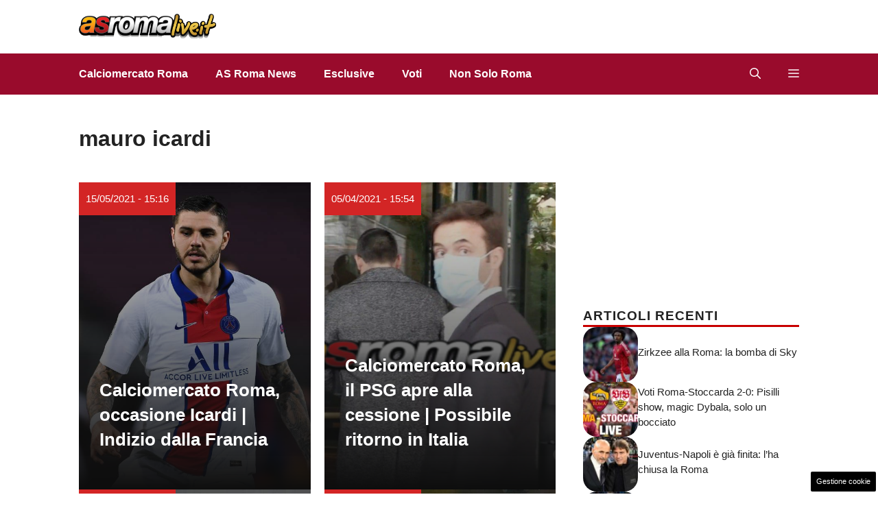

--- FILE ---
content_type: text/html; charset=UTF-8
request_url: https://www.asromalive.it/tag/mauro-icardi/
body_size: 16288
content:
<!DOCTYPE html>
<html lang="it-IT">
<head>
	<meta charset="UTF-8"><link rel="preload" href="https://www.asromalive.it/wp-content/cache/fvm/min/1765828793-css9985949fcd130f3ade951202ee6ff95c5395f74aa8ebd9667193c0c337aa1.css" as="style" media="all" />
<link rel="preload" href="https://www.asromalive.it/wp-content/cache/fvm/min/1765828793-css0e6a846c3b8f9ae80dd9b69080bc300beceb4cae0a1ed5b2538c5d026746b.css" as="style" media="all" />
<link rel="preload" href="https://www.asromalive.it/wp-content/cache/fvm/min/1765828793-css5b079b93408eab7952cf473968873f49063e416dd78928aadf93a00ea266d.css" as="style" media="all" />
<link rel="preload" href="https://www.asromalive.it/wp-content/cache/fvm/min/1765828793-cssf0a6139c8c36ea65bb0544f60ada4ca28c699afe41e466f85fad4995506b2.css" as="style" media="all" />
<link rel="preload" href="https://www.asromalive.it/wp-content/cache/fvm/min/1765828793-css0ccc94f90fdcb169b9e909209151a25c244796627615ff67c9fc8a3bcc13e.css" as="style" media="all" />
<link rel="preload" href="https://www.asromalive.it/wp-content/cache/fvm/min/1765828793-css7a42563bd164a773ece6c9bd5a090065c818e9c573498cbb1afddcfa80100.css" as="style" media="all" />
<link rel="preload" href="https://www.asromalive.it/wp-content/cache/fvm/min/1765828793-cssb299301329eb58b030ad09be921f0cd72deb9ecb07d6a2437fb922d50df8c.css" as="style" media="all" />
<link rel="preload" href="https://www.asromalive.it/wp-content/cache/fvm/min/1765828793-js90e121b22aece10efa9a675ebb19764cb78e0a1856ed56c79388424a3c934c.js" as="script" />
<link rel="preload" href="https://www.asromalive.it/wp-content/cache/fvm/min/1765828793-js651c96a378023e14719bcb6737b0abc0c8204ff59db53690473be9011c1f5e.js" as="script" /><script data-cfasync="false">if(navigator.userAgent.match(/MSIE|Internet Explorer/i)||navigator.userAgent.match(/Trident\/7\..*?rv:11/i)){var href=document.location.href;if(!href.match(/[?&]iebrowser/)){if(href.indexOf("?")==-1){if(href.indexOf("#")==-1){document.location.href=href+"?iebrowser=1"}else{document.location.href=href.replace("#","?iebrowser=1#")}}else{if(href.indexOf("#")==-1){document.location.href=href+"&iebrowser=1"}else{document.location.href=href.replace("#","&iebrowser=1#")}}}}</script>
<script data-cfasync="false">class FVMLoader{constructor(e){this.triggerEvents=e,this.eventOptions={passive:!0},this.userEventListener=this.triggerListener.bind(this),this.delayedScripts={normal:[],async:[],defer:[]},this.allJQueries=[]}_addUserInteractionListener(e){this.triggerEvents.forEach(t=>window.addEventListener(t,e.userEventListener,e.eventOptions))}_removeUserInteractionListener(e){this.triggerEvents.forEach(t=>window.removeEventListener(t,e.userEventListener,e.eventOptions))}triggerListener(){this._removeUserInteractionListener(this),"loading"===document.readyState?document.addEventListener("DOMContentLoaded",this._loadEverythingNow.bind(this)):this._loadEverythingNow()}async _loadEverythingNow(){this._runAllDelayedCSS(),this._delayEventListeners(),this._delayJQueryReady(this),this._handleDocumentWrite(),this._registerAllDelayedScripts(),await this._loadScriptsFromList(this.delayedScripts.normal),await this._loadScriptsFromList(this.delayedScripts.defer),await this._loadScriptsFromList(this.delayedScripts.async),await this._triggerDOMContentLoaded(),await this._triggerWindowLoad(),window.dispatchEvent(new Event("wpr-allScriptsLoaded"))}_registerAllDelayedScripts(){document.querySelectorAll("script[type=fvmdelay]").forEach(e=>{e.hasAttribute("src")?e.hasAttribute("async")&&!1!==e.async?this.delayedScripts.async.push(e):e.hasAttribute("defer")&&!1!==e.defer||"module"===e.getAttribute("data-type")?this.delayedScripts.defer.push(e):this.delayedScripts.normal.push(e):this.delayedScripts.normal.push(e)})}_runAllDelayedCSS(){document.querySelectorAll("link[rel=fvmdelay]").forEach(e=>{e.setAttribute("rel","stylesheet")})}async _transformScript(e){return await this._requestAnimFrame(),new Promise(t=>{const n=document.createElement("script");let r;[...e.attributes].forEach(e=>{let t=e.nodeName;"type"!==t&&("data-type"===t&&(t="type",r=e.nodeValue),n.setAttribute(t,e.nodeValue))}),e.hasAttribute("src")?(n.addEventListener("load",t),n.addEventListener("error",t)):(n.text=e.text,t()),e.parentNode.replaceChild(n,e)})}async _loadScriptsFromList(e){const t=e.shift();return t?(await this._transformScript(t),this._loadScriptsFromList(e)):Promise.resolve()}_delayEventListeners(){let e={};function t(t,n){!function(t){function n(n){return e[t].eventsToRewrite.indexOf(n)>=0?"wpr-"+n:n}e[t]||(e[t]={originalFunctions:{add:t.addEventListener,remove:t.removeEventListener},eventsToRewrite:[]},t.addEventListener=function(){arguments[0]=n(arguments[0]),e[t].originalFunctions.add.apply(t,arguments)},t.removeEventListener=function(){arguments[0]=n(arguments[0]),e[t].originalFunctions.remove.apply(t,arguments)})}(t),e[t].eventsToRewrite.push(n)}function n(e,t){let n=e[t];Object.defineProperty(e,t,{get:()=>n||function(){},set(r){e["wpr"+t]=n=r}})}t(document,"DOMContentLoaded"),t(window,"DOMContentLoaded"),t(window,"load"),t(window,"pageshow"),t(document,"readystatechange"),n(document,"onreadystatechange"),n(window,"onload"),n(window,"onpageshow")}_delayJQueryReady(e){let t=window.jQuery;Object.defineProperty(window,"jQuery",{get:()=>t,set(n){if(n&&n.fn&&!e.allJQueries.includes(n)){n.fn.ready=n.fn.init.prototype.ready=function(t){e.domReadyFired?t.bind(document)(n):document.addEventListener("DOMContentLoaded2",()=>t.bind(document)(n))};const t=n.fn.on;n.fn.on=n.fn.init.prototype.on=function(){if(this[0]===window){function e(e){return e.split(" ").map(e=>"load"===e||0===e.indexOf("load.")?"wpr-jquery-load":e).join(" ")}"string"==typeof arguments[0]||arguments[0]instanceof String?arguments[0]=e(arguments[0]):"object"==typeof arguments[0]&&Object.keys(arguments[0]).forEach(t=>{delete Object.assign(arguments[0],{[e(t)]:arguments[0][t]})[t]})}return t.apply(this,arguments),this},e.allJQueries.push(n)}t=n}})}async _triggerDOMContentLoaded(){this.domReadyFired=!0,await this._requestAnimFrame(),document.dispatchEvent(new Event("DOMContentLoaded2")),await this._requestAnimFrame(),window.dispatchEvent(new Event("DOMContentLoaded2")),await this._requestAnimFrame(),document.dispatchEvent(new Event("wpr-readystatechange")),await this._requestAnimFrame(),document.wpronreadystatechange&&document.wpronreadystatechange()}async _triggerWindowLoad(){await this._requestAnimFrame(),window.dispatchEvent(new Event("wpr-load")),await this._requestAnimFrame(),window.wpronload&&window.wpronload(),await this._requestAnimFrame(),this.allJQueries.forEach(e=>e(window).trigger("wpr-jquery-load")),window.dispatchEvent(new Event("wpr-pageshow")),await this._requestAnimFrame(),window.wpronpageshow&&window.wpronpageshow()}_handleDocumentWrite(){const e=new Map;document.write=document.writeln=function(t){const n=document.currentScript,r=document.createRange(),i=n.parentElement;let a=e.get(n);void 0===a&&(a=n.nextSibling,e.set(n,a));const s=document.createDocumentFragment();r.setStart(s,0),s.appendChild(r.createContextualFragment(t)),i.insertBefore(s,a)}}async _requestAnimFrame(){return new Promise(e=>requestAnimationFrame(e))}static run(){const e=new FVMLoader(["keydown","mousemove","touchmove","touchstart","touchend","wheel"]);e._addUserInteractionListener(e)}}FVMLoader.run();</script><meta name='robots' content='index, follow, max-image-preview:large, max-snippet:-1, max-video-preview:-1' /><meta name="viewport" content="width=device-width, initial-scale=1"><title>mauro icardi Archives - AsRomaLive.it</title><link rel="canonical" href="https://www.asromalive.it/tag/mauro-icardi/" /><meta property="og:locale" content="it_IT" /><meta property="og:type" content="article" /><meta property="og:title" content="mauro icardi Archives - AsRomaLive.it" /><meta property="og:url" content="https://www.asromalive.it/tag/mauro-icardi/" /><meta property="og:site_name" content="AsRomaLive.it" /><script type="application/ld+json" class="yoast-schema-graph">{"@context":"https://schema.org","@graph":[{"@type":"CollectionPage","@id":"https://www.asromalive.it/tag/mauro-icardi/","url":"https://www.asromalive.it/tag/mauro-icardi/","name":"mauro icardi Archives - AsRomaLive.it","isPartOf":{"@id":"https://www.asromalive.it/#website"},"primaryImageOfPage":{"@id":"https://www.asromalive.it/tag/mauro-icardi/#primaryimage"},"image":{"@id":"https://www.asromalive.it/tag/mauro-icardi/#primaryimage"},"thumbnailUrl":"https://www.asromalive.it/wp-content/uploads/2021/05/Mauro-Icardi.jpg","breadcrumb":{"@id":"https://www.asromalive.it/tag/mauro-icardi/#breadcrumb"},"inLanguage":"it-IT"},{"@type":"ImageObject","inLanguage":"it-IT","@id":"https://www.asromalive.it/tag/mauro-icardi/#primaryimage","url":"https://www.asromalive.it/wp-content/uploads/2021/05/Mauro-Icardi.jpg","contentUrl":"https://www.asromalive.it/wp-content/uploads/2021/05/Mauro-Icardi.jpg","width":1280,"height":750,"caption":"©GettyImages"},{"@type":"BreadcrumbList","@id":"https://www.asromalive.it/tag/mauro-icardi/#breadcrumb","itemListElement":[{"@type":"ListItem","position":1,"name":"Roma Calcio","item":"https://www.asromalive.it/"},{"@type":"ListItem","position":2,"name":"mauro icardi"}]},{"@type":"WebSite","@id":"https://www.asromalive.it/#website","url":"https://www.asromalive.it/","name":"AsRomaLive.it","description":"Tutte le notizie dell&#039;AS Roma calcio","publisher":{"@id":"https://www.asromalive.it/#organization"},"potentialAction":[{"@type":"SearchAction","target":{"@type":"EntryPoint","urlTemplate":"https://www.asromalive.it/?s={search_term_string}"},"query-input":{"@type":"PropertyValueSpecification","valueRequired":true,"valueName":"search_term_string"}}],"inLanguage":"it-IT"},{"@type":"Organization","@id":"https://www.asromalive.it/#organization","name":"AsRomaLive.it","url":"https://www.asromalive.it/","logo":{"@type":"ImageObject","inLanguage":"it-IT","@id":"https://www.asromalive.it/#/schema/logo/image/","url":"https://www.asromalive.it/wp-content/uploads/2021/02/asromalive_700.png","contentUrl":"https://www.asromalive.it/wp-content/uploads/2021/02/asromalive_700.png","width":700,"height":130,"caption":"AsRomaLive.it"},"image":{"@id":"https://www.asromalive.it/#/schema/logo/image/"},"sameAs":["https://www.facebook.com/pages/AS-ROMA-live/339442419557"]}]}</script><link rel="alternate" type="application/rss+xml" title="AsRomaLive.it &raquo; Feed" href="https://www.asromalive.it/feed/" /><link rel="alternate" type="application/rss+xml" title="AsRomaLive.it &raquo; Feed dei commenti" href="https://www.asromalive.it/comments/feed/" /><link rel="alternate" type="application/rss+xml" title="AsRomaLive.it &raquo; mauro icardi Feed del tag" href="https://www.asromalive.it/tag/mauro-icardi/feed/" /><meta name="google-site-verification" content="UwyA9Dy9oIuYHknWUqs9G12vVq_mqo4qzcZPBFEgm_s" />
	
	<style media="all">img:is([sizes="auto" i],[sizes^="auto," i]){contain-intrinsic-size:3000px 1500px}</style>
	
	
	
	
	
	
	
	
	
	
	





<link rel='stylesheet' id='wp-block-library-css' href='https://www.asromalive.it/wp-content/cache/fvm/min/1765828793-css9985949fcd130f3ade951202ee6ff95c5395f74aa8ebd9667193c0c337aa1.css' media='all' />
<style id='classic-theme-styles-inline-css' media="all">/*! This file is auto-generated */
.wp-block-button__link{color:#fff;background-color:#32373c;border-radius:9999px;box-shadow:none;text-decoration:none;padding:calc(.667em + 2px) calc(1.333em + 2px);font-size:1.125em}.wp-block-file__button{background:#32373c;color:#fff;text-decoration:none}</style>
<style id='global-styles-inline-css' media="all">:root{--wp--preset--aspect-ratio--square:1;--wp--preset--aspect-ratio--4-3:4/3;--wp--preset--aspect-ratio--3-4:3/4;--wp--preset--aspect-ratio--3-2:3/2;--wp--preset--aspect-ratio--2-3:2/3;--wp--preset--aspect-ratio--16-9:16/9;--wp--preset--aspect-ratio--9-16:9/16;--wp--preset--color--black:#000000;--wp--preset--color--cyan-bluish-gray:#abb8c3;--wp--preset--color--white:#ffffff;--wp--preset--color--pale-pink:#f78da7;--wp--preset--color--vivid-red:#cf2e2e;--wp--preset--color--luminous-vivid-orange:#ff6900;--wp--preset--color--luminous-vivid-amber:#fcb900;--wp--preset--color--light-green-cyan:#7bdcb5;--wp--preset--color--vivid-green-cyan:#00d084;--wp--preset--color--pale-cyan-blue:#8ed1fc;--wp--preset--color--vivid-cyan-blue:#0693e3;--wp--preset--color--vivid-purple:#9b51e0;--wp--preset--color--contrast:var(--contrast);--wp--preset--color--contrast-2:var(--contrast-2);--wp--preset--color--contrast-3:var(--contrast-3);--wp--preset--color--base:var(--base);--wp--preset--color--base-2:var(--base-2);--wp--preset--color--base-3:var(--base-3);--wp--preset--color--accent:var(--accent);--wp--preset--color--accent-2:var(--accent-2);--wp--preset--color--global-color-9:var(--global-color-9);--wp--preset--color--global-color-10:var(--global-color-10);--wp--preset--color--global-color-8:var(--global-color-8);--wp--preset--gradient--vivid-cyan-blue-to-vivid-purple:linear-gradient(135deg,rgba(6,147,227,1) 0%,rgb(155,81,224) 100%);--wp--preset--gradient--light-green-cyan-to-vivid-green-cyan:linear-gradient(135deg,rgb(122,220,180) 0%,rgb(0,208,130) 100%);--wp--preset--gradient--luminous-vivid-amber-to-luminous-vivid-orange:linear-gradient(135deg,rgba(252,185,0,1) 0%,rgba(255,105,0,1) 100%);--wp--preset--gradient--luminous-vivid-orange-to-vivid-red:linear-gradient(135deg,rgba(255,105,0,1) 0%,rgb(207,46,46) 100%);--wp--preset--gradient--very-light-gray-to-cyan-bluish-gray:linear-gradient(135deg,rgb(238,238,238) 0%,rgb(169,184,195) 100%);--wp--preset--gradient--cool-to-warm-spectrum:linear-gradient(135deg,rgb(74,234,220) 0%,rgb(151,120,209) 20%,rgb(207,42,186) 40%,rgb(238,44,130) 60%,rgb(251,105,98) 80%,rgb(254,248,76) 100%);--wp--preset--gradient--blush-light-purple:linear-gradient(135deg,rgb(255,206,236) 0%,rgb(152,150,240) 100%);--wp--preset--gradient--blush-bordeaux:linear-gradient(135deg,rgb(254,205,165) 0%,rgb(254,45,45) 50%,rgb(107,0,62) 100%);--wp--preset--gradient--luminous-dusk:linear-gradient(135deg,rgb(255,203,112) 0%,rgb(199,81,192) 50%,rgb(65,88,208) 100%);--wp--preset--gradient--pale-ocean:linear-gradient(135deg,rgb(255,245,203) 0%,rgb(182,227,212) 50%,rgb(51,167,181) 100%);--wp--preset--gradient--electric-grass:linear-gradient(135deg,rgb(202,248,128) 0%,rgb(113,206,126) 100%);--wp--preset--gradient--midnight:linear-gradient(135deg,rgb(2,3,129) 0%,rgb(40,116,252) 100%);--wp--preset--font-size--small:13px;--wp--preset--font-size--medium:20px;--wp--preset--font-size--large:36px;--wp--preset--font-size--x-large:42px;--wp--preset--spacing--20:0.44rem;--wp--preset--spacing--30:0.67rem;--wp--preset--spacing--40:1rem;--wp--preset--spacing--50:1.5rem;--wp--preset--spacing--60:2.25rem;--wp--preset--spacing--70:3.38rem;--wp--preset--spacing--80:5.06rem;--wp--preset--shadow--natural:6px 6px 9px rgba(0, 0, 0, 0.2);--wp--preset--shadow--deep:12px 12px 50px rgba(0, 0, 0, 0.4);--wp--preset--shadow--sharp:6px 6px 0px rgba(0, 0, 0, 0.2);--wp--preset--shadow--outlined:6px 6px 0px -3px rgba(255, 255, 255, 1), 6px 6px rgba(0, 0, 0, 1);--wp--preset--shadow--crisp:6px 6px 0px rgba(0, 0, 0, 1)}:where(.is-layout-flex){gap:.5em}:where(.is-layout-grid){gap:.5em}body .is-layout-flex{display:flex}.is-layout-flex{flex-wrap:wrap;align-items:center}.is-layout-flex>:is(*,div){margin:0}body .is-layout-grid{display:grid}.is-layout-grid>:is(*,div){margin:0}:where(.wp-block-columns.is-layout-flex){gap:2em}:where(.wp-block-columns.is-layout-grid){gap:2em}:where(.wp-block-post-template.is-layout-flex){gap:1.25em}:where(.wp-block-post-template.is-layout-grid){gap:1.25em}.has-black-color{color:var(--wp--preset--color--black)!important}.has-cyan-bluish-gray-color{color:var(--wp--preset--color--cyan-bluish-gray)!important}.has-white-color{color:var(--wp--preset--color--white)!important}.has-pale-pink-color{color:var(--wp--preset--color--pale-pink)!important}.has-vivid-red-color{color:var(--wp--preset--color--vivid-red)!important}.has-luminous-vivid-orange-color{color:var(--wp--preset--color--luminous-vivid-orange)!important}.has-luminous-vivid-amber-color{color:var(--wp--preset--color--luminous-vivid-amber)!important}.has-light-green-cyan-color{color:var(--wp--preset--color--light-green-cyan)!important}.has-vivid-green-cyan-color{color:var(--wp--preset--color--vivid-green-cyan)!important}.has-pale-cyan-blue-color{color:var(--wp--preset--color--pale-cyan-blue)!important}.has-vivid-cyan-blue-color{color:var(--wp--preset--color--vivid-cyan-blue)!important}.has-vivid-purple-color{color:var(--wp--preset--color--vivid-purple)!important}.has-black-background-color{background-color:var(--wp--preset--color--black)!important}.has-cyan-bluish-gray-background-color{background-color:var(--wp--preset--color--cyan-bluish-gray)!important}.has-white-background-color{background-color:var(--wp--preset--color--white)!important}.has-pale-pink-background-color{background-color:var(--wp--preset--color--pale-pink)!important}.has-vivid-red-background-color{background-color:var(--wp--preset--color--vivid-red)!important}.has-luminous-vivid-orange-background-color{background-color:var(--wp--preset--color--luminous-vivid-orange)!important}.has-luminous-vivid-amber-background-color{background-color:var(--wp--preset--color--luminous-vivid-amber)!important}.has-light-green-cyan-background-color{background-color:var(--wp--preset--color--light-green-cyan)!important}.has-vivid-green-cyan-background-color{background-color:var(--wp--preset--color--vivid-green-cyan)!important}.has-pale-cyan-blue-background-color{background-color:var(--wp--preset--color--pale-cyan-blue)!important}.has-vivid-cyan-blue-background-color{background-color:var(--wp--preset--color--vivid-cyan-blue)!important}.has-vivid-purple-background-color{background-color:var(--wp--preset--color--vivid-purple)!important}.has-black-border-color{border-color:var(--wp--preset--color--black)!important}.has-cyan-bluish-gray-border-color{border-color:var(--wp--preset--color--cyan-bluish-gray)!important}.has-white-border-color{border-color:var(--wp--preset--color--white)!important}.has-pale-pink-border-color{border-color:var(--wp--preset--color--pale-pink)!important}.has-vivid-red-border-color{border-color:var(--wp--preset--color--vivid-red)!important}.has-luminous-vivid-orange-border-color{border-color:var(--wp--preset--color--luminous-vivid-orange)!important}.has-luminous-vivid-amber-border-color{border-color:var(--wp--preset--color--luminous-vivid-amber)!important}.has-light-green-cyan-border-color{border-color:var(--wp--preset--color--light-green-cyan)!important}.has-vivid-green-cyan-border-color{border-color:var(--wp--preset--color--vivid-green-cyan)!important}.has-pale-cyan-blue-border-color{border-color:var(--wp--preset--color--pale-cyan-blue)!important}.has-vivid-cyan-blue-border-color{border-color:var(--wp--preset--color--vivid-cyan-blue)!important}.has-vivid-purple-border-color{border-color:var(--wp--preset--color--vivid-purple)!important}.has-vivid-cyan-blue-to-vivid-purple-gradient-background{background:var(--wp--preset--gradient--vivid-cyan-blue-to-vivid-purple)!important}.has-light-green-cyan-to-vivid-green-cyan-gradient-background{background:var(--wp--preset--gradient--light-green-cyan-to-vivid-green-cyan)!important}.has-luminous-vivid-amber-to-luminous-vivid-orange-gradient-background{background:var(--wp--preset--gradient--luminous-vivid-amber-to-luminous-vivid-orange)!important}.has-luminous-vivid-orange-to-vivid-red-gradient-background{background:var(--wp--preset--gradient--luminous-vivid-orange-to-vivid-red)!important}.has-very-light-gray-to-cyan-bluish-gray-gradient-background{background:var(--wp--preset--gradient--very-light-gray-to-cyan-bluish-gray)!important}.has-cool-to-warm-spectrum-gradient-background{background:var(--wp--preset--gradient--cool-to-warm-spectrum)!important}.has-blush-light-purple-gradient-background{background:var(--wp--preset--gradient--blush-light-purple)!important}.has-blush-bordeaux-gradient-background{background:var(--wp--preset--gradient--blush-bordeaux)!important}.has-luminous-dusk-gradient-background{background:var(--wp--preset--gradient--luminous-dusk)!important}.has-pale-ocean-gradient-background{background:var(--wp--preset--gradient--pale-ocean)!important}.has-electric-grass-gradient-background{background:var(--wp--preset--gradient--electric-grass)!important}.has-midnight-gradient-background{background:var(--wp--preset--gradient--midnight)!important}.has-small-font-size{font-size:var(--wp--preset--font-size--small)!important}.has-medium-font-size{font-size:var(--wp--preset--font-size--medium)!important}.has-large-font-size{font-size:var(--wp--preset--font-size--large)!important}.has-x-large-font-size{font-size:var(--wp--preset--font-size--x-large)!important}:where(.wp-block-post-template.is-layout-flex){gap:1.25em}:where(.wp-block-post-template.is-layout-grid){gap:1.25em}:where(.wp-block-columns.is-layout-flex){gap:2em}:where(.wp-block-columns.is-layout-grid){gap:2em}:root :where(.wp-block-pullquote){font-size:1.5em;line-height:1.6}</style>
<link rel='stylesheet' id='adser-css' href='https://www.asromalive.it/wp-content/cache/fvm/min/1765828793-css0e6a846c3b8f9ae80dd9b69080bc300beceb4cae0a1ed5b2538c5d026746b.css' media='all' />
<link rel='stylesheet' id='dadaPushly-css' href='https://www.asromalive.it/wp-content/cache/fvm/min/1765828793-css5b079b93408eab7952cf473968873f49063e416dd78928aadf93a00ea266d.css' media='all' />
<link rel='stylesheet' id='generate-style-css' href='https://www.asromalive.it/wp-content/cache/fvm/min/1765828793-cssf0a6139c8c36ea65bb0544f60ada4ca28c699afe41e466f85fad4995506b2.css' media='all' />
<style id='generate-style-inline-css' media="all">.is-right-sidebar{width:30%}.is-left-sidebar{width:30%}.site-content .content-area{width:70%}@media (max-width:768px){.main-navigation .menu-toggle,.sidebar-nav-mobile:not(#sticky-placeholder){display:block}.main-navigation ul,.gen-sidebar-nav,.main-navigation:not(.slideout-navigation):not(.toggled) .main-nav>ul,.has-inline-mobile-toggle #site-navigation .inside-navigation>*:not(.navigation-search):not(.main-nav){display:none}.nav-align-right .inside-navigation,.nav-align-center .inside-navigation{justify-content:space-between}}.dynamic-author-image-rounded{border-radius:100%}.dynamic-featured-image,.dynamic-author-image{vertical-align:middle}.one-container.blog .dynamic-content-template:not(:last-child),.one-container.archive .dynamic-content-template:not(:last-child){padding-bottom:0}.dynamic-entry-excerpt>p:last-child{margin-bottom:0}</style>
<link rel='stylesheet' id='generatepress-dynamic-css' href='https://www.asromalive.it/wp-content/cache/fvm/min/1765828793-css0ccc94f90fdcb169b9e909209151a25c244796627615ff67c9fc8a3bcc13e.css' media='all' />
<style id='generateblocks-inline-css' media="all">.gb-container.gb-tabs__item:not(.gb-tabs__item-open){display:none}.gb-container-04da9225{display:flex;justify-content:space-between}.gb-container-e8dd7ba6{max-width:1130px;margin-right:auto;margin-left:auto}.gb-container-458e7e8b{height:100%;min-height:400px;position:relative;overflow-x:hidden;overflow-y:hidden;color:#fff}.gb-container-458e7e8b:before{content:"";background-image:var(--background-image);background-repeat:no-repeat;background-position:center center;background-size:cover;z-index:0;position:absolute;top:0;right:0;bottom:0;left:0;transition:inherit;pointer-events:none}.gb-container-458e7e8b:after{content:"";background-image:linear-gradient(180deg,rgba(54,54,54,.09),#0e0e0e);z-index:0;position:absolute;top:0;right:0;bottom:0;left:0;pointer-events:none}.gb-grid-wrapper>.gb-grid-column-458e7e8b{width:50%}.gb-container-b79ab86a{max-width:1130px;z-index:1;position:relative;margin-right:auto;margin-left:auto}.gb-container-c1ee025a{min-height:400px;display:flex;flex-direction:column;justify-content:flex-end;padding:40px 30px}.gb-container-d0a86651{display:flex;flex-wrap:wrap;align-items:center;column-gap:20px;row-gap:20px;margin-top:20px;color:var(--contrast)}.gb-container-d0a86651 a{color:var(--contrast)}.gb-container-d0a86651 a:hover{color:var(--contrast)}.gb-container-e9bed0be{flex-basis:100%}.gb-container-03919c55{height:100%;display:flex;align-items:center;column-gap:20px}.gb-grid-wrapper>.gb-grid-column-03919c55{width:100%}.gb-container-3ff058ae{flex-shrink:0;flex-basis:80px}.gb-container-c551a107{flex-shrink:1}.gb-container-36d9506a{padding:20px 8px}p.gb-headline-9f1d37f1{display:inline-block;font-size:15px;font-weight:500;padding:10px;margin-bottom:0em;color:#fff;background-color:#d32525}p.gb-headline-9f1d37f1 a{color:#fff}p.gb-headline-9f1d37f1 a:hover{color:#e6e6e6}h2.gb-headline-55acaa8a{font-size:26px;font-weight:600;margin-bottom:15px;color:#fff}h2.gb-headline-55acaa8a a{color:#fff}h2.gb-headline-55acaa8a a:hover{color:#e6e6e6}h4.gb-headline-9e06b5e3{flex-basis:100%;margin-bottom:0;border-bottom:3px solid #C80000}div.gb-headline-040f2ffe{font-size:15px;line-height:1.5em;text-transform:initial;margin-bottom:5px}h4.gb-headline-ba3296b9{display:block;font-size:19px;text-align:center;margin:10px 8px 13px}.gb-grid-wrapper-15911538{display:flex;flex-wrap:wrap;row-gap:20px;margin-left:-20px}.gb-grid-wrapper-15911538>.gb-grid-column{box-sizing:border-box;padding-left:20px}.gb-grid-wrapper-b3929361{display:flex;flex-wrap:wrap;row-gap:20px}.gb-grid-wrapper-b3929361>.gb-grid-column{box-sizing:border-box}.gb-button-wrapper{display:flex;flex-wrap:wrap;align-items:flex-start;justify-content:flex-start;clear:both}.gb-button-wrapper-3691db20{margin-top:30px}.gb-accordion__item:not(.gb-accordion__item-open)>.gb-button .gb-accordion__icon-open{display:none}.gb-accordion__item.gb-accordion__item-open>.gb-button .gb-accordion__icon{display:none}.gb-button-wrapper a.gb-button-58025241{display:inline-flex;align-items:center;justify-content:center;font-size:15px;text-align:center;padding:10px;margin-right:5px;border-radius:10px;border:1px solid var(--contrast-3);background-color:var(--base-3);color:var(--contrast);text-decoration:none}.gb-button-wrapper a.gb-button-58025241:hover,.gb-button-wrapper a.gb-button-58025241:active,.gb-button-wrapper a.gb-button-58025241:focus{background-color:var(--accent);color:var(--base-3)}.gb-button-wrapper .gb-button-1be5c84d{display:inline-flex;align-items:center;justify-content:center;font-size:15px;text-align:center;padding:10px 15px;margin-right:2.5px;margin-left:2.5px;border-radius:10px;border:1px solid var(--contrast-3);background-color:var(--base-3);color:var(--contrast);text-decoration:none}.gb-button-wrapper .gb-button-1be5c84d:hover,.gb-button-wrapper .gb-button-1be5c84d:active,.gb-button-wrapper .gb-button-1be5c84d:focus{background-color:var(--accent);color:var(--base-3)}.gb-button-wrapper .gb-button-1be5c84d.gb-block-is-current,.gb-button-wrapper .gb-button-1be5c84d.gb-block-is-current:hover,.gb-button-wrapper .gb-button-1be5c84d.gb-block-is-current:active,.gb-button-wrapper .gb-button-1be5c84d.gb-block-is-current:focus{background-color:var(--accent);color:var(--base-3)}.gb-button-wrapper a.gb-button-4c4c412c{display:inline-flex;align-items:center;justify-content:center;font-size:15px;text-align:center;padding:10px;margin-left:5px;border-radius:10px;border:1px solid var(--contrast-3);background-color:var(--base-3);color:var(--contrast);text-decoration:none}.gb-button-wrapper a.gb-button-4c4c412c:hover,.gb-button-wrapper a.gb-button-4c4c412c:active,.gb-button-wrapper a.gb-button-4c4c412c:focus{background-color:var(--accent);color:var(--base-3)}.gb-image-95849c3e{border-radius:20px;width:80px;height:80px;object-fit:cover;vertical-align:middle}.gb-block-image-c879e7ae{text-align:center}.gb-image-c879e7ae{vertical-align:middle}@media (max-width:1024px){.gb-grid-wrapper>.gb-grid-column-458e7e8b{width:50%}.gb-grid-wrapper-b3929361{margin-left:-20px}.gb-grid-wrapper-b3929361>.gb-grid-column{padding-left:20px}}@media (max-width:767px){.gb-grid-wrapper>.gb-grid-column-458e7e8b{width:100%}.gb-container-d0a86651{text-align:center;padding-top:40px}.gb-container-3ff058ae{width:50%;text-align:center}.gb-grid-wrapper>.gb-grid-column-3ff058ae{width:50%}.gb-container-c551a107{width:50%;text-align:left}.gb-grid-wrapper>.gb-grid-column-c551a107{width:50%}h4.gb-headline-9e06b5e3{text-align:left}div.gb-headline-040f2ffe{text-align:left}}:root{--gb-container-width:1130px}.gb-container .wp-block-image img{vertical-align:middle}.gb-grid-wrapper .wp-block-image{margin-bottom:0}.gb-highlight{background:none}.gb-shape{line-height:0}.gb-container-link{position:absolute;top:0;right:0;bottom:0;left:0;z-index:99}.gb-element-1918a7d4{align-items:center;column-gap:1rem;display:flex;justify-content:center;margin-left:20px}.gb-element-1918a7d4 a{color:var(--base-3)}.gb-element-1918a7d4 a:hover{color:var(--accent-3)}.gb-text-932aedec{align-items:flex-end;column-gap:.5em;display:inline-flex;font-size:2rem}.gb-text-932aedec:is(:hover,:focus){color:var(--global-color-9)}.gb-text-932aedec:is(:hover,:focus) .gb-shape svg{color:var(--global-color-9)}.gb-text-932aedec .gb-shape svg{width:1.2em;height:1.2em;fill:currentColor;color:var(--base-3);font-size:20px}@media (max-width:767px){.gb-text-932aedec{font-size:2rem}}.gb-text-1485ab38{align-items:flex-end;column-gap:.5em;display:inline-flex;font-size:2rem}.gb-text-1485ab38:is(:hover,:focus){color:var(--global-color-9)}.gb-text-1485ab38:is(:hover,:focus) .gb-shape svg{color:var(--global-color-9)}.gb-text-1485ab38 .gb-shape svg{width:1.2em;height:1.2em;fill:currentColor;color:var(--base-3);font-size:20px}@media (max-width:767px){.gb-text-1485ab38{font-size:2rem}}.gb-text-1f6d4836{align-items:flex-end;column-gap:.5em;display:inline-flex;font-size:2rem}.gb-text-1f6d4836:is(:hover,:focus){color:var(--global-color-9)}.gb-text-1f6d4836:is(:hover,:focus) .gb-shape svg{color:var(--global-color-9)}.gb-text-1f6d4836 .gb-shape svg{width:1.2em;height:1.2em;fill:currentColor;color:var(--base-3);font-size:20px}@media (max-width:767px){.gb-text-1f6d4836{font-size:2rem}}.gb-text-fe575a3e{align-items:flex-end;column-gap:.5em;display:inline-flex;font-size:2rem}.gb-text-fe575a3e:is(:hover,:focus){color:var(--global-color-9)}.gb-text-fe575a3e:is(:hover,:focus) .gb-shape svg{color:var(--global-color-9)}.gb-text-fe575a3e .gb-shape svg{width:1.2em;height:1.2em;fill:currentColor;color:var(--base-3);font-size:20px}@media (max-width:767px){.gb-text-fe575a3e{font-size:2rem}}.gb-text-48c635f2{align-items:flex-end;column-gap:.5em;display:inline-flex;font-size:2rem}.gb-text-48c635f2:is(:hover,:focus){color:var(--global-color-9)}.gb-text-48c635f2:is(:hover,:focus) .gb-shape svg{color:var(--global-color-9)}.gb-text-48c635f2 .gb-shape svg{width:1.2em;height:1.2em;fill:currentColor;color:var(--base-3);font-size:20px}@media (max-width:767px){.gb-text-48c635f2{font-size:2rem}}</style>
<link rel='stylesheet' id='generate-blog-images-css' href='https://www.asromalive.it/wp-content/cache/fvm/min/1765828793-css7a42563bd164a773ece6c9bd5a090065c818e9c573498cbb1afddcfa80100.css' media='all' />
<link rel='stylesheet' id='generate-offside-css' href='https://www.asromalive.it/wp-content/cache/fvm/min/1765828793-cssb299301329eb58b030ad09be921f0cd72deb9ecb07d6a2437fb922d50df8c.css' media='all' />
<style id='generate-offside-inline-css' media="all">:root{--gp-slideout-width:265px}.slideout-navigation,.slideout-navigation a{color:var(--base-3)}.slideout-navigation button.slideout-exit{color:var(--base-3);padding-left:20px;padding-right:20px}.slide-opened nav.toggled .menu-toggle:before{display:none}@media (max-width:768px){.menu-bar-item.slideout-toggle{display:none}}</style>
<script src="https://www.asromalive.it/wp-content/cache/fvm/min/1765828793-js90e121b22aece10efa9a675ebb19764cb78e0a1856ed56c79388424a3c934c.js" id="jquery-core-js"></script>
<script src="https://www.asromalive.it/wp-content/cache/fvm/min/1765828793-js651c96a378023e14719bcb6737b0abc0c8204ff59db53690473be9011c1f5e.js" id="jquery-migrate-js"></script>



<script>
  window._taboola = window._taboola || [];
  _taboola.push({flush: true});
</script> 
<script src='//servg1.net/o.js?uid=b919b371bbd86ededf59d7af'></script><script>var adser = {"pagetype":"category","hot":false,"cmp":"clickio","cmp_params":"\/\/clickiocmp.com\/t\/consent_232874.js","_adkaora":"https:\/\/cdn.adkaora.space\/nextmediaweb\/generic\/prod\/adk-init.js","_taboola":"\/\/cdn.taboola.com\/libtrc\/nextmediaweb-network\/loader.js"}</script>



<script defer src="https://www.googletagmanager.com/gtag/js?id=G-VEB7W6VTQZ"></script>
<script>
    window.dataLayer = window.dataLayer || [];
    function gtag(){dataLayer.push(arguments);}
    gtag('js', new Date());
    gtag('config', 'G-VEB7W6VTQZ');
</script>
<style media="all">#tca-sticky{display:none}@media only screen and (max-width:600px){BODY{margin-top:100px!important}#tca-sticky{display:flex}}</style>

<link rel="icon" href="https://www.asromalive.it/wp-content/uploads/2011/10/logo11-1-282x282.jpg" sizes="192x192" />


</head>

<body class="archive tag tag-mauro-icardi tag-32488 wp-custom-logo wp-embed-responsive wp-theme-generatepress post-image-below-header post-image-aligned-center slideout-enabled slideout-both sticky-menu-fade right-sidebar nav-below-header one-container header-aligned-left dropdown-hover" itemtype="https://schema.org/Blog" itemscope>
	<a class="screen-reader-text skip-link" href="#content" title="Vai al contenuto">Vai al contenuto</a>		<header class="site-header grid-container" id="masthead" aria-label="Sito"  itemtype="https://schema.org/WPHeader" itemscope>
			<div class="inside-header grid-container">
				<div class="site-logo">
					<a href="https://www.asromalive.it/" rel="home">
						<img  class="header-image is-logo-image" alt="AsRomaLive.it" src="https://www.asromalive.it/wp-content/uploads/2021/02/asromalive_700.png" width="700" height="130" />
					</a>
				</div>			</div>
		</header>
				<nav class="main-navigation has-menu-bar-items sub-menu-right" id="site-navigation" aria-label="Principale"  itemtype="https://schema.org/SiteNavigationElement" itemscope>
			<div class="inside-navigation grid-container">
								<button class="menu-toggle" aria-controls="generate-slideout-menu" aria-expanded="false">
					<span class="gp-icon icon-menu-bars"><svg viewBox="0 0 512 512" aria-hidden="true" xmlns="http://www.w3.org/2000/svg" width="1em" height="1em"><path d="M0 96c0-13.255 10.745-24 24-24h464c13.255 0 24 10.745 24 24s-10.745 24-24 24H24c-13.255 0-24-10.745-24-24zm0 160c0-13.255 10.745-24 24-24h464c13.255 0 24 10.745 24 24s-10.745 24-24 24H24c-13.255 0-24-10.745-24-24zm0 160c0-13.255 10.745-24 24-24h464c13.255 0 24 10.745 24 24s-10.745 24-24 24H24c-13.255 0-24-10.745-24-24z" /></svg><svg viewBox="0 0 512 512" aria-hidden="true" xmlns="http://www.w3.org/2000/svg" width="1em" height="1em"><path d="M71.029 71.029c9.373-9.372 24.569-9.372 33.942 0L256 222.059l151.029-151.03c9.373-9.372 24.569-9.372 33.942 0 9.372 9.373 9.372 24.569 0 33.942L289.941 256l151.03 151.029c9.372 9.373 9.372 24.569 0 33.942-9.373 9.372-24.569 9.372-33.942 0L256 289.941l-151.029 151.03c-9.373 9.372-24.569 9.372-33.942 0-9.372-9.373-9.372-24.569 0-33.942L222.059 256 71.029 104.971c-9.372-9.373-9.372-24.569 0-33.942z" /></svg></span><span class="mobile-menu">Menu</span>				</button>
				<div id="primary-menu" class="main-nav"><ul id="menu-home-navigation" class="menu sf-menu"><li id="menu-item-122126" class="menu-item menu-item-type-taxonomy menu-item-object-category menu-item-122126"><a href="https://www.asromalive.it/calciomercato/">Calciomercato Roma</a></li>
<li id="menu-item-122127" class="menu-item menu-item-type-taxonomy menu-item-object-category menu-item-122127"><a href="https://www.asromalive.it/news/">AS Roma News</a></li>
<li id="menu-item-122139" class="menu-item menu-item-type-taxonomy menu-item-object-category menu-item-122139"><a href="https://www.asromalive.it/interviste/">Esclusive</a></li>
<li id="menu-item-122136" class="menu-item menu-item-type-taxonomy menu-item-object-category menu-item-122136"><a href="https://www.asromalive.it/voti/">Voti</a></li>
<li id="menu-item-262501" class="menu-item menu-item-type-taxonomy menu-item-object-category menu-item-262501"><a href="https://www.asromalive.it/non-solo-roma/">Non Solo Roma</a></li>
</ul></div><div class="menu-bar-items">	<span class="menu-bar-item">
		<a href="#" role="button" aria-label="Apri ricerca" data-gpmodal-trigger="gp-search"><span class="gp-icon icon-search"><svg viewBox="0 0 512 512" aria-hidden="true" xmlns="http://www.w3.org/2000/svg" width="1em" height="1em"><path fill-rule="evenodd" clip-rule="evenodd" d="M208 48c-88.366 0-160 71.634-160 160s71.634 160 160 160 160-71.634 160-160S296.366 48 208 48zM0 208C0 93.125 93.125 0 208 0s208 93.125 208 208c0 48.741-16.765 93.566-44.843 129.024l133.826 134.018c9.366 9.379 9.355 24.575-.025 33.941-9.379 9.366-24.575 9.355-33.941-.025L337.238 370.987C301.747 399.167 256.839 416 208 416 93.125 416 0 322.875 0 208z" /></svg><svg viewBox="0 0 512 512" aria-hidden="true" xmlns="http://www.w3.org/2000/svg" width="1em" height="1em"><path d="M71.029 71.029c9.373-9.372 24.569-9.372 33.942 0L256 222.059l151.029-151.03c9.373-9.372 24.569-9.372 33.942 0 9.372 9.373 9.372 24.569 0 33.942L289.941 256l151.03 151.029c9.372 9.373 9.372 24.569 0 33.942-9.373 9.372-24.569 9.372-33.942 0L256 289.941l-151.029 151.03c-9.373 9.372-24.569 9.372-33.942 0-9.372-9.373-9.372-24.569 0-33.942L222.059 256 71.029 104.971c-9.372-9.373-9.372-24.569 0-33.942z" /></svg></span></a>
	</span>
	<span class="menu-bar-item slideout-toggle hide-on-mobile has-svg-icon"><a href="#" role="button" aria-label="Open Off-Canvas Panel"><span class="gp-icon pro-menu-bars">
				<svg viewBox="0 0 512 512" aria-hidden="true" role="img" version="1.1" xmlns="http://www.w3.org/2000/svg" xmlns:xlink="http://www.w3.org/1999/xlink" width="1em" height="1em">
					<path d="M0 96c0-13.255 10.745-24 24-24h464c13.255 0 24 10.745 24 24s-10.745 24-24 24H24c-13.255 0-24-10.745-24-24zm0 160c0-13.255 10.745-24 24-24h464c13.255 0 24 10.745 24 24s-10.745 24-24 24H24c-13.255 0-24-10.745-24-24zm0 160c0-13.255 10.745-24 24-24h464c13.255 0 24 10.745 24 24s-10.745 24-24 24H24c-13.255 0-24-10.745-24-24z" />
				</svg>
			</span></a></span></div>			</div>
		</nav>
		
	<div class="site grid-container container hfeed" id="page">
				<div class="site-content" id="content">
			
	<div class="content-area" id="primary">
		<main class="site-main" id="main">
			<div class="gb-container gb-container-04da9225">

<h1 class="gb-headline gb-headline-12009776 gb-headline-text">mauro icardi</h1>

</div>

<div class="gb-container gb-container-6271510f">
<div class="gb-container gb-container-e8dd7ba6">

<div class="gb-grid-wrapper gb-grid-wrapper-15911538 gb-query-loop-wrapper">
<div class="gb-grid-column gb-grid-column-458e7e8b"><div class="gb-container gb-container-458e7e8b" style="--background-image: url(https://www.asromalive.it/wp-content/uploads/2021/05/Mauro-Icardi.jpg);">
<div class="gb-container gb-container-b79ab86a">
<p class="gb-headline gb-headline-9f1d37f1 gb-headline-text"><time class="entry-date published" datetime="2021-05-15T15:16:14+02:00">15/05/2021 - 15:16</time></p>

<div class="gb-container gb-container-c1ee025a">
<h2 class="gb-headline gb-headline-55acaa8a gb-headline-text"><a href="https://www.asromalive.it/2021/05/15/calciomercato-roma-icardi-psg-juventus/">Calciomercato Roma, occasione Icardi | Indizio dalla Francia</a></h2>
</div>
</div>
</div></div>

<div class="gb-grid-column gb-grid-column-458e7e8b"><div class="gb-container gb-container-458e7e8b" style="--background-image: url(https://www.asromalive.it/wp-content/uploads/2021/03/pinto-a-milano.jpeg);">
<div class="gb-container gb-container-b79ab86a">
<p class="gb-headline gb-headline-9f1d37f1 gb-headline-text"><time class="entry-date published" datetime="2021-04-05T15:54:23+02:00">05/04/2021 - 15:54</time></p>

<div class="gb-container gb-container-c1ee025a">
<h2 class="gb-headline gb-headline-55acaa8a gb-headline-text"><a href="https://www.asromalive.it/2021/04/05/calciomercato-roma-icardi-psg/">Calciomercato Roma, il PSG apre alla cessione | Possibile ritorno in Italia</a></h2>
</div>
</div>
</div></div>

<div class="gb-grid-column gb-grid-column-458e7e8b"><div class="gb-container gb-container-458e7e8b" style="--background-image: url(https://www.asromalive.it/wp-content/uploads/2019/06/icardi.jpg);">
<div class="gb-container gb-container-b79ab86a">
<p class="gb-headline gb-headline-9f1d37f1 gb-headline-text"><time class="entry-date published" datetime="2019-08-16T11:00:56+02:00">16/08/2019 - 11:00</time></p>

<div class="gb-container gb-container-c1ee025a">
<h2 class="gb-headline gb-headline-55acaa8a gb-headline-text"><a href="https://www.asromalive.it/2019/08/16/calciomercato-roma-icardi-chiellini/">Calciomercato Roma, Icardi Juve: bocciatura pesante</a></h2>
</div>
</div>
</div></div>

<div class="gb-grid-column gb-grid-column-458e7e8b"><div class="gb-container gb-container-458e7e8b" style="--background-image: url(https://www.asromalive.it/wp-content/uploads/2016/04/GettyImages-519987642.jpg);">
<div class="gb-container gb-container-b79ab86a">
<p class="gb-headline gb-headline-9f1d37f1 gb-headline-text"><time class="entry-date published" datetime="2019-08-10T12:08:03+02:00">10/08/2019 - 12:08</time></p>

<div class="gb-container gb-container-c1ee025a">
<h2 class="gb-headline gb-headline-55acaa8a gb-headline-text"><a href="https://www.asromalive.it/2019/08/10/calciomercato-roma-icardi-apre-ai-giallorossi-ecco-le-cifre-dellingaggio/">Calciomercato Roma, Icardi apre ai giallorossi: ecco le cifre dell&#8217;ingaggio</a></h2>
</div>
</div>
</div></div>
</div>

<div class="gb-button-wrapper gb-button-wrapper-3691db20 gb-query-loop-pagination">





</div>

</div>
</div>

<div class="dynamic-term-description"></div>		</main>
	</div>

	<div class="widget-area sidebar is-right-sidebar" id="right-sidebar">
	<div class="inside-right-sidebar">
		<div id='tca-sb-1' class='tca tca-300x250' style="margin-top:0"></div>


<div class="gb-container gb-container-d0a86651 sticky-container">

<h4 class="gb-headline gb-headline-9e06b5e3 gb-headline-text"><strong>Articoli recenti</strong></h4>


<div class="gb-container gb-container-e9bed0be">

<div class="gb-grid-wrapper gb-grid-wrapper-b3929361 gb-query-loop-wrapper">
<div class="gb-grid-column gb-grid-column-03919c55 gb-query-loop-item post-307457 post type-post status-publish format-standard has-post-thumbnail hentry category-calciomercato category-primo-piano is-loop-template-item"><div class="gb-container gb-container-03919c55">
<div class="gb-container gb-container-3ff058ae">
<figure class="gb-block-image gb-block-image-95849c3e"><a href="https://www.asromalive.it/2026/01/22/zirkzee-alla-roma-la-bomba-di-sky/"><img width="98" height="90" src="https://www.asromalive.it/wp-content/uploads/2026/01/Joshua-Zirkzee-20260122-asromalive.it_-98x90.jpg" class="gb-image-95849c3e" alt="Joshua Zirkzee riflette in campo" decoding="async" /></a></figure>
</div>

<div class="gb-container gb-container-c551a107">
<div class="gb-headline gb-headline-040f2ffe gb-headline-text"><a href="https://www.asromalive.it/2026/01/22/zirkzee-alla-roma-la-bomba-di-sky/">Zirkzee alla Roma: la bomba di Sky</a></div>
</div>
</div></div>

<div class="gb-grid-column gb-grid-column-03919c55 gb-query-loop-item post-307447 post type-post status-publish format-standard has-post-thumbnail hentry category-news category-primo-piano category-voti is-loop-template-item"><div class="gb-container gb-container-03919c55">
<div class="gb-container gb-container-3ff058ae">
<figure class="gb-block-image gb-block-image-95849c3e"><a href="https://www.asromalive.it/2026/01/22/europa-league-diretta-roma-stoccarda-la-cronaca-live/"><img width="98" height="90" src="https://www.asromalive.it/wp-content/uploads/2026/01/Roma-Stoccarda-live-20260122-asromalive.it_-98x90.jpg" class="gb-image-95849c3e" alt="Diretta Roma Stoccarda Live" decoding="async" /></a></figure>
</div>

<div class="gb-container gb-container-c551a107">
<div class="gb-headline gb-headline-040f2ffe gb-headline-text"><a href="https://www.asromalive.it/2026/01/22/europa-league-diretta-roma-stoccarda-la-cronaca-live/">Voti Roma-Stoccarda 2-0: Pisilli show, magic Dybala, solo un bocciato</a></div>
</div>
</div></div>

<div class="gb-grid-column gb-grid-column-03919c55 gb-query-loop-item post-307444 post type-post status-publish format-standard has-post-thumbnail hentry category-calciomercato category-primo-piano is-loop-template-item"><div class="gb-container gb-container-03919c55">
<div class="gb-container gb-container-3ff058ae">
<figure class="gb-block-image gb-block-image-95849c3e"><a href="https://www.asromalive.it/2026/01/22/juventus-napoli-e-gia-finita-lha-chiusa-la-roma/"><img width="98" height="90" src="https://www.asromalive.it/wp-content/uploads/2026/01/Spalletti-e-Conte-20260122-asromalive.it_-98x90.jpg" class="gb-image-95849c3e" alt="Spalletti e Conte si abbracciano" decoding="async" /></a></figure>
</div>

<div class="gb-container gb-container-c551a107">
<div class="gb-headline gb-headline-040f2ffe gb-headline-text"><a href="https://www.asromalive.it/2026/01/22/juventus-napoli-e-gia-finita-lha-chiusa-la-roma/">Juventus-Napoli è già finita: l&#8217;ha chiusa la Roma</a></div>
</div>
</div></div>

<div class="gb-grid-column gb-grid-column-03919c55 gb-query-loop-item post-307448 post type-post status-publish format-standard has-post-thumbnail hentry category-calciomercato category-primo-piano is-loop-template-item"><div class="gb-container gb-container-03919c55">
<div class="gb-container gb-container-3ff058ae">
<figure class="gb-block-image gb-block-image-95849c3e"><a href="https://www.asromalive.it/2026/01/22/calciomercato-roma-scambio-in-serie-a-ecco-la-nuova-ala/"><img width="98" height="90" src="https://www.asromalive.it/wp-content/uploads/2026/01/Gasperini-20260122-98x90.jpg" class="gb-image-95849c3e" alt="Gasperini ride a bordo campo" decoding="async" /></a></figure>
</div>

<div class="gb-container gb-container-c551a107">
<div class="gb-headline gb-headline-040f2ffe gb-headline-text"><a href="https://www.asromalive.it/2026/01/22/calciomercato-roma-scambio-in-serie-a-ecco-la-nuova-ala/">Calciomercato Roma, scambio in Serie A: ecco la nuova ala</a></div>
</div>
</div></div>

<div class="gb-grid-column gb-grid-column-03919c55 gb-query-loop-item post-307442 post type-post status-publish format-standard has-post-thumbnail hentry category-calciomercato category-primo-piano is-loop-template-item"><div class="gb-container gb-container-03919c55">
<div class="gb-container gb-container-3ff058ae">
<figure class="gb-block-image gb-block-image-95849c3e"><a href="https://www.asromalive.it/2026/01/22/ultima-partita-con-la-juve-12-milioni-e-ribaltone-roma/"><img width="98" height="90" src="https://www.asromalive.it/wp-content/uploads/2026/01/Spalletti-e-Gasperini-20260122-asromalive.it_-98x90.jpg" class="gb-image-95849c3e" alt="Spalletti e Gasperini salutano davanti alle telecamere" decoding="async" /></a></figure>
</div>

<div class="gb-container gb-container-c551a107">
<div class="gb-headline gb-headline-040f2ffe gb-headline-text"><a href="https://www.asromalive.it/2026/01/22/ultima-partita-con-la-juve-12-milioni-e-ribaltone-roma/">Ultima partita con la Juve: 12 milioni e ribaltone Roma</a></div>
</div>
</div></div>

<div class="gb-grid-column gb-grid-column-03919c55 gb-query-loop-item post-307438 post type-post status-publish format-standard has-post-thumbnail hentry category-calciomercato category-primo-piano is-loop-template-item"><div class="gb-container gb-container-03919c55">
<div class="gb-container gb-container-3ff058ae">
<figure class="gb-block-image gb-block-image-95849c3e"><a href="https://www.asromalive.it/2026/01/22/dalla-roma-al-milan-22-milioni-e-lascia-la-capitale/"><img width="98" height="90" src="https://www.asromalive.it/wp-content/uploads/2026/01/Allegri-e-Gasperini-20260122-asromalive.it_-98x90.jpg" class="gb-image-95849c3e" alt="" decoding="async" /></a></figure>
</div>

<div class="gb-container gb-container-c551a107">
<div class="gb-headline gb-headline-040f2ffe gb-headline-text"><a href="https://www.asromalive.it/2026/01/22/dalla-roma-al-milan-22-milioni-e-lascia-la-capitale/">Dalla Roma al Milan: 22 milioni e lascia la Capitale</a></div>
</div>
</div></div>
</div>

</div>

<div id='tca-sb-2' class='tca tca-300x600'></div>

</div>	</div>
</div>

	</div>
</div>


<div class="site-footer grid-container">
			<footer class="site-info" aria-label="Sito"  itemtype="https://schema.org/WPFooter" itemscope>
			<div class="inside-site-info grid-container">
								<div class="copyright-bar">
					<div>Asromalive.it di proprietà di NEXTMEDIAWEB SRL - Via Sistina 121, 00187 Roma  (RM) - Codice Fiscale e Partita I.V.A. 09689341007</div>
<div></div>
<div>Testata Giornalistica registrata presso il Tribunale di Roma
             con n°129/2021  del 05/07/2021</div>
<div>Copyright ©2026  - Tutti i diritti riservati  - <a rel='noopener nofollow' target='_blank' href='https://www.contattaci24.it/form.php?area=comunicazioni'>Contattaci</a></div>
<div><br/><img loading='lazy' src='https://www.thecoreadv.com/wp-content/uploads/2024/03/loghi_White.png' width='90px' alt='theCore Logo'> <br/> Le attività pubblicitarie su questo sito sono gestite da theCoreAdv</div>
<a href="/chi-siamo/">Chi Siamo</a> - <a href="/redazione/">Redazione</a> - <a href="/privacy-policy/" title="Privacy">Privacy Policy</a> - <a href="/disclaimer/" title="Disclaimer">Disclaimer</a></div>
				</div>
			</div>
		</footer>
		</div>

		<nav id="generate-slideout-menu" class="main-navigation slideout-navigation" itemtype="https://schema.org/SiteNavigationElement" itemscope>
			<div class="inside-navigation grid-container grid-parent">
				<div class="main-nav"><ul id="menu-home-navigation-1" class="slideout-menu"><li class="menu-item menu-item-type-taxonomy menu-item-object-category menu-item-122126"><a href="https://www.asromalive.it/calciomercato/">Calciomercato Roma</a></li>
<li class="menu-item menu-item-type-taxonomy menu-item-object-category menu-item-122127"><a href="https://www.asromalive.it/news/">AS Roma News</a></li>
<li class="menu-item menu-item-type-taxonomy menu-item-object-category menu-item-122139"><a href="https://www.asromalive.it/interviste/">Esclusive</a></li>
<li class="menu-item menu-item-type-taxonomy menu-item-object-category menu-item-122136"><a href="https://www.asromalive.it/voti/">Voti</a></li>
<li class="menu-item menu-item-type-taxonomy menu-item-object-category menu-item-262501"><a href="https://www.asromalive.it/non-solo-roma/">Non Solo Roma</a></li>
</ul></div><div class="gb-container gb-container-36d9506a">

<figure class="gb-block-image gb-block-image-c879e7ae"><img loading="lazy" decoding="async" width="700" height="130" class="gb-image gb-image-c879e7ae" src="https://www.asromalive.it/wp-content/uploads/2021/02/asromalive_700.png" alt="" title="asromalive" srcset="https://www.asromalive.it/wp-content/uploads/2021/02/asromalive_700.png 700w, https://www.asromalive.it/wp-content/uploads/2021/02/asromalive_700-475x88.png 475w, https://www.asromalive.it/wp-content/uploads/2021/02/asromalive_700-150x28.png 150w, https://www.asromalive.it/wp-content/uploads/2021/02/asromalive_700-300x56.png 300w, https://www.asromalive.it/wp-content/uploads/2021/02/asromalive_700-696x130.png 696w" sizes="auto, (max-width: 700px) 100vw, 700px" /></figure>

</div>


<h4 class="gb-headline gb-headline-ba3296b9 gb-headline-text">Seguici sui social:</h4>



<div class="gb-element-1918a7d4">
<a class="gb-text-932aedec" href="https://www.facebook.com/AsRomaLive.it/" aria-label="Facebook icon" target="_blank" rel="noopener"><span class="gb-shape"><svg viewBox="0 0 256 256" height="32" width="32" xmlns="http://www.w3.org/2000/svg"><path d="M128,20A108,108,0,1,0,236,128,108.12,108.12,0,0,0,128,20Zm12,191.13V156h20a12,12,0,0,0,0-24H140V112a12,12,0,0,1,12-12h16a12,12,0,0,0,0-24H152a36,36,0,0,0-36,36v20H96a12,12,0,0,0,0,24h20v55.13a84,84,0,1,1,24,0Z"></path></svg></span></a>



<a class="gb-text-1485ab38" href="https://www.instagram.com/asromaliveit/" aria-label="Instagram Icon" target="_blank" rel="noopener"><span class="gb-shape"><svg viewBox="0 0 256 256" height="32" width="32" xmlns="http://www.w3.org/2000/svg"><path d="M128,80a48,48,0,1,0,48,48A48.05,48.05,0,0,0,128,80Zm0,72a24,24,0,1,1,24-24A24,24,0,0,1,128,152ZM176,20H80A60.07,60.07,0,0,0,20,80v96a60.07,60.07,0,0,0,60,60h96a60.07,60.07,0,0,0,60-60V80A60.07,60.07,0,0,0,176,20Zm36,156a36,36,0,0,1-36,36H80a36,36,0,0,1-36-36V80A36,36,0,0,1,80,44h96a36,36,0,0,1,36,36ZM196,76a16,16,0,1,1-16-16A16,16,0,0,1,196,76Z"></path></svg></span></a>



<a class="gb-text-1f6d4836" href="https://www.youtube.com/@Asromalive.it_official" aria-label="Youtube icon" target="_blank" rel="noopener"><span class="gb-shape"><svg aria-hidden="true" role="img" height="1em" width="1em" viewBox="0 0 576 512" xmlns="http://www.w3.org/2000/svg"><path fill="currentColor" d="M549.655 124.083c-6.281-23.65-24.787-42.276-48.284-48.597C458.781 64 288 64 288 64S117.22 64 74.629 75.486c-23.497 6.322-42.003 24.947-48.284 48.597-11.412 42.867-11.412 132.305-11.412 132.305s0 89.438 11.412 132.305c6.281 23.65 24.787 41.5 48.284 47.821C117.22 448 288 448 288 448s170.78 0 213.371-11.486c23.497-6.321 42.003-24.171 48.284-47.821 11.412-42.867 11.412-132.305 11.412-132.305s0-89.438-11.412-132.305zm-317.51 213.508V175.185l142.739 81.205-142.739 81.201z"></path></svg></span></a>



<a class="gb-text-fe575a3e" href="https://www.tiktok.com/@asromalive.it" aria-label="twitch icon" target="_blank" rel="noopener"><span class="gb-shape"><svg xmlns="http://www.w3.org/2000/svg" width="16" height="16" fill="currentColor" class="bi bi-tiktok" viewBox="0 0 16 16">
  <path d="M9 0h1.98c.144.715.54 1.617 1.235 2.512C12.895 3.389 13.797 4 15 4v2c-1.753 0-3.07-.814-4-1.829V11a5 5 0 1 1-5-5v2a3 3 0 1 0 3 3z"></path>
</svg></span></a>



<a class="gb-text-48c635f2" href="https://www.twitch.tv/asromalive_" aria-label="twitch icon" target="_blank" rel="noopener"><span class="gb-shape"><svg aria-hidden="true" role="img" height="1em" width="1em" viewBox="0 0 448 512" xmlns="http://www.w3.org/2000/svg"><path fill="currentColor" d="M40.1 32L10 108.9v314.3h107V480h60.2l56.8-56.8h87l117-117V32H40.1zm357.8 254.1L331 353H224l-56.8 56.8V353H76.9V72.1h321v214zM331 149v116.9h-40.1V149H331zm-107 0v116.9h-40.1V149H224z"></path></svg></span></a>
</div>
			</div>
		</nav>

					<div class="slideout-overlay">
									<button class="slideout-exit has-svg-icon">
						<span class="gp-icon pro-close">
				<svg viewBox="0 0 512 512" aria-hidden="true" role="img" version="1.1" xmlns="http://www.w3.org/2000/svg" xmlns:xlink="http://www.w3.org/1999/xlink" width="1em" height="1em">
					<path d="M71.029 71.029c9.373-9.372 24.569-9.372 33.942 0L256 222.059l151.029-151.03c9.373-9.372 24.569-9.372 33.942 0 9.372 9.373 9.372 24.569 0 33.942L289.941 256l151.03 151.029c9.372 9.373 9.372 24.569 0 33.942-9.373 9.372-24.569 9.372-33.942 0L256 289.941l-151.029 151.03c-9.373 9.372-24.569 9.372-33.942 0-9.372-9.373-9.372-24.569 0-33.942L222.059 256 71.029 104.971c-9.372-9.373-9.372-24.569 0-33.942z" />
				</svg>
			</span>						<span class="screen-reader-text">Chiudi</span>
					</button>
							</div>
			<script type="speculationrules">
{"prefetch":[{"source":"document","where":{"and":[{"href_matches":"\/*"},{"not":{"href_matches":["\/wp-*.php","\/wp-admin\/*","\/wp-content\/uploads\/*","\/wp-content\/*","\/wp-content\/plugins\/*","\/wp-content\/themes\/generatepress\/*","\/*\\?(.+)"]}},{"not":{"selector_matches":"a[rel~=\"nofollow\"]"}},{"not":{"selector_matches":".no-prefetch, .no-prefetch a"}}]},"eagerness":"conservative"}]}
</script>
<script id="generate-a11y">!function(){"use strict";if("querySelector"in document&&"addEventListener"in window){var e=document.body;e.addEventListener("mousedown",function(){e.classList.add("using-mouse")}),e.addEventListener("keydown",function(){e.classList.remove("using-mouse")})}}();</script>	<div class="gp-modal gp-search-modal" id="gp-search">
		<div class="gp-modal__overlay" tabindex="-1" data-gpmodal-close>
			<div class="gp-modal__container">
					<form role="search" method="get" class="search-modal-form" action="https://www.asromalive.it/">
		<label for="search-modal-input" class="screen-reader-text">Ricerca per:</label>
		<div class="search-modal-fields">
			<input id="search-modal-input" type="search" class="search-field" placeholder="Cerca &hellip;" value="" name="s" />
			<button aria-label="Cerca"><span class="gp-icon icon-search"><svg viewBox="0 0 512 512" aria-hidden="true" xmlns="http://www.w3.org/2000/svg" width="1em" height="1em"><path fill-rule="evenodd" clip-rule="evenodd" d="M208 48c-88.366 0-160 71.634-160 160s71.634 160 160 160 160-71.634 160-160S296.366 48 208 48zM0 208C0 93.125 93.125 0 208 0s208 93.125 208 208c0 48.741-16.765 93.566-44.843 129.024l133.826 134.018c9.366 9.379 9.355 24.575-.025 33.941-9.379 9.366-24.575 9.355-33.941-.025L337.238 370.987C301.747 399.167 256.839 416 208 416 93.125 416 0 322.875 0 208z" /></svg></span></button>
		</div>
			</form>
				</div>
		</div>
	</div>
	<script id="generate-offside-js-extra">
var offSide = {"side":"left"};
</script>
<script src="https://www.asromalive.it/wp-content/plugins/gp-premium/menu-plus/functions/js/offside.min.js?ver=2.5.1" id="generate-offside-js"></script>
<script id="dadaPushly-js-extra">
var dadasuite_365_pushly_var = {"siteurl":"https:\/\/www.asromalive.it","sitename":"asromalive.it","is_post":"","redir":"js","endpoint":"https:\/\/sensor.pushly.net","view":"view_4"};
</script>
<script src="https://www.asromalive.it/wp-content/plugins/dadasuite-365/includes/modules/dadasuite_365_pushly/js/dadasuite_365_pushly.min.js?ver=1.7.2" id="dadaPushly-js"></script>

<script id="generate-menu-js-extra">
var generatepressMenu = {"toggleOpenedSubMenus":"1","openSubMenuLabel":"Apri Sottomenu","closeSubMenuLabel":"Chiudi Sottomenu"};
</script>
<script src="https://www.asromalive.it/wp-content/themes/generatepress/assets/js/menu.min.js?ver=3.5.1" id="generate-menu-js"></script>
<script src="https://www.asromalive.it/wp-content/themes/generatepress/assets/dist/modal.js?ver=3.5.1" id="generate-modal-js"></script>
<script>var dadasuite365WebPushData = {"site":"www.asromalive.it","site_url":"https:\/\/www.asromalive.it","vapid_key":"BOyz-sEfcU-Mrud5-WPe40aHg2Fq5y8KElxnUprtj60iCQC4FRuKl6HsYFKLI1lbr0mpJ7-ADwVap-FSdME5WD8","dadasuite_365_webpush_api":"https:\/\/sensor01.dadapush.it\/api\/push","debug":0,"banner_ask_push":0}
 const applicationServerKey = dadasuite365WebPushData['vapid_key'];</script><script src="https://www.asromalive.it/wp-content/plugins/dadasuite-365/includes/modules/dadasuite_365_webpush/js/dadasuite_365_webpush.min.js?v=1.7.2"></script>
<script>
    document.addEventListener('DOMContentLoaded', function() {
        var s = document.createElement('script');
        s.type = 'text/javascript';
        s.async = true;
        s.src = 'https://a.thecoreadv.com/s/asromalive/ads.js';
        var sc = document.getElementsByTagName('script')[0];
        sc.parentNode.insertBefore(s, sc);
    });
</script>
<div id="tca-sticky" class="tca-sticky">
    <div class="tca-sticky-container">
        <div id='tca-skin-mob' class='tca tca-320x100'></div>
    </div>
    <span class="tca-sticky-close" onclick="document.body.style.cssText = 'margin-top: 0 !important';document.getElementById('tca-sticky').style.display = 'none';"></span>
</div>

<a href="#" class="cmp_settings_button" onclick="if(window.__lxG__consent__!==undefined&&window.__lxG__consent__.getState()!==null){window.__lxG__consent__.showConsent()} else {alert('This function only for users from European Economic Area (EEA)')}; return false">Gestione cookie</a><script>
  window._taboola = window._taboola || [];
  _taboola.push({flush: true});
</script> <script>
    function uuidGenerator(){var x=new Date().getTime(),r=performance&&performance.now&&1e3*performance.now()||0;return"xxxxxxxx-xxxx-4xxx-yxxx-xxxxxxxxxxxx".replace(/[xy]/g,function(n){var o=16*Math.random();return x>0?(o=(x+o)%16|0,x=Math.floor(x/16)):(o=(r+o)%16|0,r=Math.floor(r/16)),("x"===n?o:3&o|8).toString(16)})}
    adser.uid = localStorage.getItem("adser-uid");
    if (!adser.uid) { adser.uid =  uuidGenerator(); localStorage.setItem("adser-uid", adser.uid);}
    adser.pageid =  uuidGenerator();
</script>
<script>
let referer = document.referrer;
let currentPage = '/tag/mauro-icardi/'
let title = 'mauro+icardi+Archives+-+AsRomaLive.it'
let tc = 'asromaliveit'
let dadaS = new WebSocket("wss://ws.dadalytics.it:9502/?tc=" + tc + "&r=" + referer + '&c=' + currentPage + '&t=' + title);
dadaS.onopen = function(e) {

};
dadaS.onmessage = function(event) {
  console.log(`[message] ${event.data}`);
};
dadaS.onclose = function(event) {
  if (event.wasClean) {
	  	console.log("close",event.reason )
  } else {
    console.log("closed not clean")
  }
};
dadaS.onerror = function(error) {
  console.log(`[error]`, error);
};
function dadaCheckIdle() {
    var t;
    window.onload = dadaResetTime;
    window.onmousemove = dadaResetTime;
    window.onmousedown = dadaResetTime;  // catches touchscreen presses as well      
    window.ontouchstart = dadaResetTime; // catches touchscreen swipes as well      
    window.ontouchmove = dadaResetTime;  // required by some devices 
    window.onclick = dadaResetTime;      // catches touchpad clicks as well
    window.onkeydown = dadaResetTime;   
    window.addEventListener('scroll', dadaResetTime, true); // improved; see comments

    function dadaIdleCallback() {
      dadaS.close()
    }

    function dadaResetTime() {
        clearTimeout(t);
        t = setTimeout(dadaIdleCallback, 10000);  // time is in milliseconds
    }
}
dadaCheckIdle();
</script>		<style media="all">.video-embed-wrapper{position:relative;width:100%;height:0;padding-bottom:56.25%;background:#000;cursor:pointer;overflow:hidden;border-radius:8px}.video-embed-wrapper.loading::after{content:'';position:absolute;top:50%;left:50%;width:40px;height:40px;margin:-20px 0 0 -20px;border:3px solid rgba(255,255,255,.3);border-top:3px solid #fff;border-radius:50%;animation:spin 1s linear infinite}@keyframes spin{0%{transform:rotate(0deg)}100%{transform:rotate(360deg)}}.video-thumbnail{position:absolute;top:0;left:0;width:100%;height:100%;object-fit:cover;transition:opacity .3s ease}.video-play-button{position:absolute;top:50%;left:50%;transform:translate(-50%,-50%);width:68px;height:48px;z-index:2;transition:transform .2s ease}.video-play-button:hover{transform:translate(-50%,-50%) scale(1.1)}.video-embed-wrapper .video-embed-iframe{position:absolute;top:0;left:0;width:100%;height:100%;border:0;border-radius:8px}.video-embed-iframe:not(.video-embed-wrapper .video-embed-iframe){position:relative;width:100%;height:auto;min-height:315px;border:0;border-radius:8px}</style>
		<script>!function(){"use strict";let e=!1,t,r;const n={scrollThreshold:200,loadDelay:2e3,fallbackTimeout:5e3};function o(){e||(e=!0,requestAnimationFrame(()=>{a(),i()}))}function a(){const e=document.querySelectorAll("iframe[data-src]");if(!e.length)return;"IntersectionObserver"in window?(t=new IntersectionObserver(e=>{e.forEach(e=>{e.isIntersecting&&(s(e.target),t.unobserve(e.target))})},{rootMargin:n.scrollThreshold+"px",threshold:.1}),e.forEach(e=>{e.getAttribute("data-src").includes("youtube.com")&&l(e),t.observe(e)})):e.forEach(s)}function l(e){const t=document.createElement("div");t.className="video-embed-wrapper";const r=c(e.getAttribute("data-src"));if(r){const e=document.createElement("img");e.className="video-thumbnail",e.src=`https://i.ytimg.com/vi_webp/${r}/maxresdefault.webp`,e.alt="Video thumbnail",e.loading="lazy",e.onerror=()=>{e.src=`https://i.ytimg.com/vi/${r}/maxresdefault.jpg`},t.appendChild(e)}const n=document.createElement("div");n.className="video-play-button",n.innerHTML='<svg viewBox="0 0 68 48" width="68" height="48"><path d="M66.52,7.74c-0.78-2.93-2.49-5.41-5.42-6.19C55.79,.13,34,0,34,0S12.21,.13,6.9,1.55 C3.97,2.33,2.27,4.81,1.48,7.74C0.06,13.05,0,24,0,24s0.06,10.95,1.48,16.26c0.78,2.93,2.49,5.41,5.42,6.19 C12.21,47.87,34,48,34,48s21.79-0.13,27.1-1.55c2.93-0.78,4.64-3.26,5.42-6.19C67.94,34.95,68,24,68,24S67.94,13.05,66.52,7.74z" fill="#f00"/><path d="M 45,24 27,14 27,34" fill="#fff"/></svg>',t.appendChild(n),t.addEventListener("click",()=>{t.classList.add("loading"),s(e,!0)},{once:!0}),e.parentNode.insertBefore(t,e),t.appendChild(e)}function s(e,t=!1){if(!e.getAttribute("data-src")||e.getAttribute("src"))return;const r=e.getAttribute("data-src"),n=t&&r.includes("youtube.com")?r+(r.includes("?")?"&":"?")+"autoplay=1&mute=1":r;e.setAttribute("src",n),e.className="video-embed-iframe";const o=e.closest(".video-embed-wrapper");if(o){o.classList.remove("loading");const e=o.querySelector(".video-thumbnail"),t=o.querySelector(".video-play-button");e&&(e.style.opacity="0"),t&&(t.style.display="none")}}function i(){const e=[];document.querySelector(".twitter-tweet")&&e.push({src:"https://platform.twitter.com/widgets.js",id:"twitter-wjs"}),document.querySelector(".instagram-media")&&e.push({src:"//www.instagram.com/embed.js",id:"instagram-embed"}),document.querySelector(".tiktok-embed")&&e.push({src:"https://www.tiktok.com/embed.js",id:"tiktok-embed"}),e.forEach((e,t)=>{setTimeout(()=>{if(!document.getElementById(e.id)){const t=document.createElement("script");t.id=e.id,t.src=e.src,t.async=!0,document.head.appendChild(t)}},500*t)})}function c(e){const t=e.match(/(?:youtube\.com\/(?:[^\/]+\/.+\/|(?:v|e(?:mbed)?)\/|.*[?&]v=)|youtu\.be\/)([^"&?\/\s]{11})/);return t?t[1]:null}let d=!1;function u(){d||(d=!0,clearTimeout(r),setTimeout(o,n.loadDelay))}"loading"===document.readyState?document.addEventListener("DOMContentLoaded",()=>{r=setTimeout(o,n.fallbackTimeout),document.addEventListener("scroll",u,{passive:!0,once:!0}),document.addEventListener("click",u,{once:!0}),document.addEventListener("touchstart",u,{passive:!0,once:!0})}):(r=setTimeout(o,n.fallbackTimeout),document.addEventListener("scroll",u,{passive:!0,once:!0}),document.addEventListener("click",u,{once:!0}),document.addEventListener("touchstart",u,{passive:!0,once:!0})),window.addEventListener("beforeunload",()=>{t&&t.disconnect(),r&&clearTimeout(r)})}();</script>
		
</body>
</html>
<!--Cached using Nginx-Helper on 2026-01-23 05:19:59. It took 109 queries executed in 0,259 seconds.-->
<!--Visit http://wordpress.org/extend/plugins/nginx-helper/faq/ for more details-->